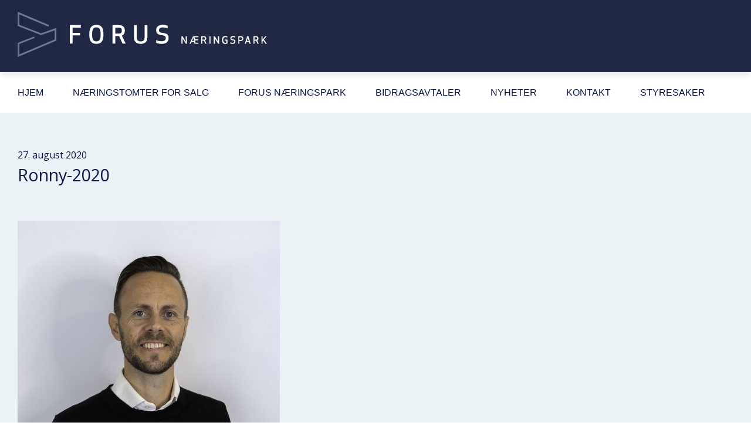

--- FILE ---
content_type: text/html; charset=UTF-8
request_url: https://www.forusnaeringspark.no/kontakt/attachment/ronny-2020/
body_size: 7310
content:
<!DOCTYPE html>

<html lang="nb-NO">

<head>

<meta charset="UTF-8">

<meta name="viewport" content="width=device-width, initial-scale=1">

<link rel="profile" href="http://gmpg.org/xfn/11">

<link rel="pingback" href="https://www.forusnaeringspark.no/xmlrpc.php">

<link rel="icon" type="image/png" href="https://www.forusnaeringspark.no/wp-content/uploads/2017/01/favicon.png"><link rel="apple-touch-icon" href="https://www.forusnaeringspark.no/wp-content/uploads/2017/01/apple-touch-icon-76x76.png"><link rel="apple-touch-icon" sizes="120x120" href="https://www.forusnaeringspark.no/wp-content/uploads/2017/01/apple-touch-icon-120x120.png">
<link rel="apple-touch-icon" sizes="152x152" href="https://www.forusnaeringspark.no/wp-content/uploads/2017/01/apple-touch-icon-152x152.png">
<link rel="apple-touch-icon" sizes="180x180" href="https://www.forusnaeringspark.no/wp-content/uploads/2017/01/apple-touch-icon-180x180.png">

<!-- Live Tiles -->
<meta name="application-name" content="Forus Næringspark"/>
<meta name="msapplication-TileColor" content="#272c44"/>
<meta name="msapplication-square70x70logo" content="https://www.forusnaeringspark.no/wp-content/uploads/2017/01/tiny.png"/>
<meta name="msapplication-square150x150logo" content="https://www.forusnaeringspark.no/wp-content/uploads/2017/01/square.png"/>
<meta name="msapplication-wide310x150logo" content="https://www.forusnaeringspark.no/wp-content/uploads/2017/01/wide.png"/>
<meta name="msapplication-square310x310logo" content="https://www.forusnaeringspark.no/wp-content/uploads/2017/01/large.png"/>

	

	<script src="https://use.typekit.net/imd3kgx.js"></script>

<script>try{Typekit.load({ async: true });}catch(e){}</script><meta name='robots' content='index, follow, max-image-preview:large, max-snippet:-1, max-video-preview:-1' />

	<!-- This site is optimized with the Yoast SEO plugin v25.3 - https://yoast.com/wordpress/plugins/seo/ -->
	<title>Ronny-2020 - Forus Næringspark</title>
	<link rel="canonical" href="https://www.forusnaeringspark.no/kontakt/attachment/ronny-2020/" />
	<meta property="og:locale" content="nb_NO" />
	<meta property="og:type" content="article" />
	<meta property="og:title" content="Ronny-2020 - Forus Næringspark" />
	<meta property="og:url" content="https://www.forusnaeringspark.no/kontakt/attachment/ronny-2020/" />
	<meta property="og:site_name" content="Forus Næringspark" />
	<meta property="og:image" content="https://www.forusnaeringspark.no/kontakt/attachment/ronny-2020" />
	<meta property="og:image:width" content="1907" />
	<meta property="og:image:height" content="2560" />
	<meta property="og:image:type" content="image/jpeg" />
	<meta name="twitter:card" content="summary_large_image" />
	<script type="application/ld+json" class="yoast-schema-graph">{"@context":"https://schema.org","@graph":[{"@type":"WebPage","@id":"https://www.forusnaeringspark.no/kontakt/attachment/ronny-2020/","url":"https://www.forusnaeringspark.no/kontakt/attachment/ronny-2020/","name":"Ronny-2020 - Forus Næringspark","isPartOf":{"@id":"https://www.forusnaeringspark.no/#website"},"primaryImageOfPage":{"@id":"https://www.forusnaeringspark.no/kontakt/attachment/ronny-2020/#primaryimage"},"image":{"@id":"https://www.forusnaeringspark.no/kontakt/attachment/ronny-2020/#primaryimage"},"thumbnailUrl":"https://www.forusnaeringspark.no/wp-content/uploads/2020/08/Ronny-2020-scaled.jpg","datePublished":"2020-08-27T09:14:20+00:00","breadcrumb":{"@id":"https://www.forusnaeringspark.no/kontakt/attachment/ronny-2020/#breadcrumb"},"inLanguage":"nb-NO","potentialAction":[{"@type":"ReadAction","target":["https://www.forusnaeringspark.no/kontakt/attachment/ronny-2020/"]}]},{"@type":"ImageObject","inLanguage":"nb-NO","@id":"https://www.forusnaeringspark.no/kontakt/attachment/ronny-2020/#primaryimage","url":"https://www.forusnaeringspark.no/wp-content/uploads/2020/08/Ronny-2020-scaled.jpg","contentUrl":"https://www.forusnaeringspark.no/wp-content/uploads/2020/08/Ronny-2020-scaled.jpg","width":1907,"height":2560},{"@type":"BreadcrumbList","@id":"https://www.forusnaeringspark.no/kontakt/attachment/ronny-2020/#breadcrumb","itemListElement":[{"@type":"ListItem","position":1,"name":"Hjem","item":"https://www.forusnaeringspark.no/"},{"@type":"ListItem","position":2,"name":"Kontakt","item":"https://www.forusnaeringspark.no/kontakt/"},{"@type":"ListItem","position":3,"name":"Ronny-2020"}]},{"@type":"WebSite","@id":"https://www.forusnaeringspark.no/#website","url":"https://www.forusnaeringspark.no/","name":"Forus Næringspark","description":"på næringslivets egne premisser!","publisher":{"@id":"https://www.forusnaeringspark.no/#organization"},"potentialAction":[{"@type":"SearchAction","target":{"@type":"EntryPoint","urlTemplate":"https://www.forusnaeringspark.no/?s={search_term_string}"},"query-input":{"@type":"PropertyValueSpecification","valueRequired":true,"valueName":"search_term_string"}}],"inLanguage":"nb-NO"},{"@type":"Organization","@id":"https://www.forusnaeringspark.no/#organization","name":"Forus Næringspark AS","url":"https://www.forusnaeringspark.no/","logo":{"@type":"ImageObject","inLanguage":"nb-NO","@id":"https://www.forusnaeringspark.no/#/schema/logo/image/","url":"https://www.forusnaeringspark.no/wp-content/uploads/2017/01/square.png","contentUrl":"https://www.forusnaeringspark.no/wp-content/uploads/2017/01/square.png","width":150,"height":150,"caption":"Forus Næringspark AS"},"image":{"@id":"https://www.forusnaeringspark.no/#/schema/logo/image/"}}]}</script>
	<!-- / Yoast SEO plugin. -->


<link rel='dns-prefetch' href='//policy.app.cookieinformation.com' />
<link rel='dns-prefetch' href='//unpkg.com' />
<link rel='dns-prefetch' href='//tsadm.webatlas.no' />

<link rel='stylesheet' id='inb-popup-custom-css-css' href='https://www.forusnaeringspark.no/wp-content/themes/simpleuu/inbusiness/inbusiness-popup.css?ver=6.6.2' type='text/css' media='all' />
<link rel='stylesheet' id='wp-block-library-css' href='https://www.forusnaeringspark.no/wp-includes/css/dist/block-library/style.min.css?ver=6.6.2' type='text/css' media='all' />
<style id='classic-theme-styles-inline-css' type='text/css'>
/*! This file is auto-generated */
.wp-block-button__link{color:#fff;background-color:#32373c;border-radius:9999px;box-shadow:none;text-decoration:none;padding:calc(.667em + 2px) calc(1.333em + 2px);font-size:1.125em}.wp-block-file__button{background:#32373c;color:#fff;text-decoration:none}
</style>
<style id='global-styles-inline-css' type='text/css'>
:root{--wp--preset--aspect-ratio--square: 1;--wp--preset--aspect-ratio--4-3: 4/3;--wp--preset--aspect-ratio--3-4: 3/4;--wp--preset--aspect-ratio--3-2: 3/2;--wp--preset--aspect-ratio--2-3: 2/3;--wp--preset--aspect-ratio--16-9: 16/9;--wp--preset--aspect-ratio--9-16: 9/16;--wp--preset--color--black: #000000;--wp--preset--color--cyan-bluish-gray: #abb8c3;--wp--preset--color--white: #ffffff;--wp--preset--color--pale-pink: #f78da7;--wp--preset--color--vivid-red: #cf2e2e;--wp--preset--color--luminous-vivid-orange: #ff6900;--wp--preset--color--luminous-vivid-amber: #fcb900;--wp--preset--color--light-green-cyan: #7bdcb5;--wp--preset--color--vivid-green-cyan: #00d084;--wp--preset--color--pale-cyan-blue: #8ed1fc;--wp--preset--color--vivid-cyan-blue: #0693e3;--wp--preset--color--vivid-purple: #9b51e0;--wp--preset--gradient--vivid-cyan-blue-to-vivid-purple: linear-gradient(135deg,rgba(6,147,227,1) 0%,rgb(155,81,224) 100%);--wp--preset--gradient--light-green-cyan-to-vivid-green-cyan: linear-gradient(135deg,rgb(122,220,180) 0%,rgb(0,208,130) 100%);--wp--preset--gradient--luminous-vivid-amber-to-luminous-vivid-orange: linear-gradient(135deg,rgba(252,185,0,1) 0%,rgba(255,105,0,1) 100%);--wp--preset--gradient--luminous-vivid-orange-to-vivid-red: linear-gradient(135deg,rgba(255,105,0,1) 0%,rgb(207,46,46) 100%);--wp--preset--gradient--very-light-gray-to-cyan-bluish-gray: linear-gradient(135deg,rgb(238,238,238) 0%,rgb(169,184,195) 100%);--wp--preset--gradient--cool-to-warm-spectrum: linear-gradient(135deg,rgb(74,234,220) 0%,rgb(151,120,209) 20%,rgb(207,42,186) 40%,rgb(238,44,130) 60%,rgb(251,105,98) 80%,rgb(254,248,76) 100%);--wp--preset--gradient--blush-light-purple: linear-gradient(135deg,rgb(255,206,236) 0%,rgb(152,150,240) 100%);--wp--preset--gradient--blush-bordeaux: linear-gradient(135deg,rgb(254,205,165) 0%,rgb(254,45,45) 50%,rgb(107,0,62) 100%);--wp--preset--gradient--luminous-dusk: linear-gradient(135deg,rgb(255,203,112) 0%,rgb(199,81,192) 50%,rgb(65,88,208) 100%);--wp--preset--gradient--pale-ocean: linear-gradient(135deg,rgb(255,245,203) 0%,rgb(182,227,212) 50%,rgb(51,167,181) 100%);--wp--preset--gradient--electric-grass: linear-gradient(135deg,rgb(202,248,128) 0%,rgb(113,206,126) 100%);--wp--preset--gradient--midnight: linear-gradient(135deg,rgb(2,3,129) 0%,rgb(40,116,252) 100%);--wp--preset--font-size--small: 13px;--wp--preset--font-size--medium: 20px;--wp--preset--font-size--large: 36px;--wp--preset--font-size--x-large: 42px;--wp--preset--spacing--20: 0.44rem;--wp--preset--spacing--30: 0.67rem;--wp--preset--spacing--40: 1rem;--wp--preset--spacing--50: 1.5rem;--wp--preset--spacing--60: 2.25rem;--wp--preset--spacing--70: 3.38rem;--wp--preset--spacing--80: 5.06rem;--wp--preset--shadow--natural: 6px 6px 9px rgba(0, 0, 0, 0.2);--wp--preset--shadow--deep: 12px 12px 50px rgba(0, 0, 0, 0.4);--wp--preset--shadow--sharp: 6px 6px 0px rgba(0, 0, 0, 0.2);--wp--preset--shadow--outlined: 6px 6px 0px -3px rgba(255, 255, 255, 1), 6px 6px rgba(0, 0, 0, 1);--wp--preset--shadow--crisp: 6px 6px 0px rgba(0, 0, 0, 1);}:where(.is-layout-flex){gap: 0.5em;}:where(.is-layout-grid){gap: 0.5em;}body .is-layout-flex{display: flex;}.is-layout-flex{flex-wrap: wrap;align-items: center;}.is-layout-flex > :is(*, div){margin: 0;}body .is-layout-grid{display: grid;}.is-layout-grid > :is(*, div){margin: 0;}:where(.wp-block-columns.is-layout-flex){gap: 2em;}:where(.wp-block-columns.is-layout-grid){gap: 2em;}:where(.wp-block-post-template.is-layout-flex){gap: 1.25em;}:where(.wp-block-post-template.is-layout-grid){gap: 1.25em;}.has-black-color{color: var(--wp--preset--color--black) !important;}.has-cyan-bluish-gray-color{color: var(--wp--preset--color--cyan-bluish-gray) !important;}.has-white-color{color: var(--wp--preset--color--white) !important;}.has-pale-pink-color{color: var(--wp--preset--color--pale-pink) !important;}.has-vivid-red-color{color: var(--wp--preset--color--vivid-red) !important;}.has-luminous-vivid-orange-color{color: var(--wp--preset--color--luminous-vivid-orange) !important;}.has-luminous-vivid-amber-color{color: var(--wp--preset--color--luminous-vivid-amber) !important;}.has-light-green-cyan-color{color: var(--wp--preset--color--light-green-cyan) !important;}.has-vivid-green-cyan-color{color: var(--wp--preset--color--vivid-green-cyan) !important;}.has-pale-cyan-blue-color{color: var(--wp--preset--color--pale-cyan-blue) !important;}.has-vivid-cyan-blue-color{color: var(--wp--preset--color--vivid-cyan-blue) !important;}.has-vivid-purple-color{color: var(--wp--preset--color--vivid-purple) !important;}.has-black-background-color{background-color: var(--wp--preset--color--black) !important;}.has-cyan-bluish-gray-background-color{background-color: var(--wp--preset--color--cyan-bluish-gray) !important;}.has-white-background-color{background-color: var(--wp--preset--color--white) !important;}.has-pale-pink-background-color{background-color: var(--wp--preset--color--pale-pink) !important;}.has-vivid-red-background-color{background-color: var(--wp--preset--color--vivid-red) !important;}.has-luminous-vivid-orange-background-color{background-color: var(--wp--preset--color--luminous-vivid-orange) !important;}.has-luminous-vivid-amber-background-color{background-color: var(--wp--preset--color--luminous-vivid-amber) !important;}.has-light-green-cyan-background-color{background-color: var(--wp--preset--color--light-green-cyan) !important;}.has-vivid-green-cyan-background-color{background-color: var(--wp--preset--color--vivid-green-cyan) !important;}.has-pale-cyan-blue-background-color{background-color: var(--wp--preset--color--pale-cyan-blue) !important;}.has-vivid-cyan-blue-background-color{background-color: var(--wp--preset--color--vivid-cyan-blue) !important;}.has-vivid-purple-background-color{background-color: var(--wp--preset--color--vivid-purple) !important;}.has-black-border-color{border-color: var(--wp--preset--color--black) !important;}.has-cyan-bluish-gray-border-color{border-color: var(--wp--preset--color--cyan-bluish-gray) !important;}.has-white-border-color{border-color: var(--wp--preset--color--white) !important;}.has-pale-pink-border-color{border-color: var(--wp--preset--color--pale-pink) !important;}.has-vivid-red-border-color{border-color: var(--wp--preset--color--vivid-red) !important;}.has-luminous-vivid-orange-border-color{border-color: var(--wp--preset--color--luminous-vivid-orange) !important;}.has-luminous-vivid-amber-border-color{border-color: var(--wp--preset--color--luminous-vivid-amber) !important;}.has-light-green-cyan-border-color{border-color: var(--wp--preset--color--light-green-cyan) !important;}.has-vivid-green-cyan-border-color{border-color: var(--wp--preset--color--vivid-green-cyan) !important;}.has-pale-cyan-blue-border-color{border-color: var(--wp--preset--color--pale-cyan-blue) !important;}.has-vivid-cyan-blue-border-color{border-color: var(--wp--preset--color--vivid-cyan-blue) !important;}.has-vivid-purple-border-color{border-color: var(--wp--preset--color--vivid-purple) !important;}.has-vivid-cyan-blue-to-vivid-purple-gradient-background{background: var(--wp--preset--gradient--vivid-cyan-blue-to-vivid-purple) !important;}.has-light-green-cyan-to-vivid-green-cyan-gradient-background{background: var(--wp--preset--gradient--light-green-cyan-to-vivid-green-cyan) !important;}.has-luminous-vivid-amber-to-luminous-vivid-orange-gradient-background{background: var(--wp--preset--gradient--luminous-vivid-amber-to-luminous-vivid-orange) !important;}.has-luminous-vivid-orange-to-vivid-red-gradient-background{background: var(--wp--preset--gradient--luminous-vivid-orange-to-vivid-red) !important;}.has-very-light-gray-to-cyan-bluish-gray-gradient-background{background: var(--wp--preset--gradient--very-light-gray-to-cyan-bluish-gray) !important;}.has-cool-to-warm-spectrum-gradient-background{background: var(--wp--preset--gradient--cool-to-warm-spectrum) !important;}.has-blush-light-purple-gradient-background{background: var(--wp--preset--gradient--blush-light-purple) !important;}.has-blush-bordeaux-gradient-background{background: var(--wp--preset--gradient--blush-bordeaux) !important;}.has-luminous-dusk-gradient-background{background: var(--wp--preset--gradient--luminous-dusk) !important;}.has-pale-ocean-gradient-background{background: var(--wp--preset--gradient--pale-ocean) !important;}.has-electric-grass-gradient-background{background: var(--wp--preset--gradient--electric-grass) !important;}.has-midnight-gradient-background{background: var(--wp--preset--gradient--midnight) !important;}.has-small-font-size{font-size: var(--wp--preset--font-size--small) !important;}.has-medium-font-size{font-size: var(--wp--preset--font-size--medium) !important;}.has-large-font-size{font-size: var(--wp--preset--font-size--large) !important;}.has-x-large-font-size{font-size: var(--wp--preset--font-size--x-large) !important;}
:where(.wp-block-post-template.is-layout-flex){gap: 1.25em;}:where(.wp-block-post-template.is-layout-grid){gap: 1.25em;}
:where(.wp-block-columns.is-layout-flex){gap: 2em;}:where(.wp-block-columns.is-layout-grid){gap: 2em;}
:root :where(.wp-block-pullquote){font-size: 1.5em;line-height: 1.6;}
</style>
<link rel='stylesheet' id='font-styles-css' href='https://www.forusnaeringspark.no/wp-content/themes/simpleuu-child/css/fonts.css?ver=6.6.2' type='text/css' media='all' />
<link rel='stylesheet' id='leafletcss-css' href='https://unpkg.com/leaflet@1.0.1/dist/leaflet.css?ver=6.6.2' type='text/css' media='all' />
<link rel='stylesheet' id='grid-styles-css' href='https://www.forusnaeringspark.no/wp-content/themes/simpleuu/css/grid.css?ver=6.6.2' type='text/css' media='all' />
<link rel='stylesheet' id='uu-styles-css' href='https://www.forusnaeringspark.no/wp-content/themes/simpleuu/css/uu.css?ver=6.6.2' type='text/css' media='all' />
<link rel='stylesheet' id='typography-styles-css' href='https://www.forusnaeringspark.no/wp-content/themes/simpleuu/css/typography.css?ver=6.6.2' type='text/css' media='all' />
<link rel='stylesheet' id='helpers-styles-css' href='https://www.forusnaeringspark.no/wp-content/themes/simpleuu/css/helpers.css?ver=6.6.2' type='text/css' media='all' />
<link rel='stylesheet' id='menu-styles-css' href='https://www.forusnaeringspark.no/wp-content/themes/simpleuu/css/menu.css?ver=6.6.2' type='text/css' media='all' />
<link rel='stylesheet' id='element-styles-css' href='https://www.forusnaeringspark.no/wp-content/themes/simpleuu/css/elements.css?ver=6.6.2' type='text/css' media='all' />
<link rel='stylesheet' id='simpleuu-style-css' href='https://www.forusnaeringspark.no/wp-content/themes/simpleuu-child/style.css?ver=6.6.2' type='text/css' media='all' />
<script type="text/javascript" src="https://www.forusnaeringspark.no/wp-includes/js/jquery/jquery.min.js?ver=3.7.1" id="jquery-core-js"></script>
<script type="text/javascript" src="https://www.forusnaeringspark.no/wp-includes/js/jquery/jquery-migrate.min.js?ver=3.4.1" id="jquery-migrate-js"></script>
<script type="text/javascript" src="https://www.forusnaeringspark.no/wp-content/themes/simpleuu/inbusiness/inbusiness-popup.js?ver=20150121" id="inb-popup-custom-script-js"></script>
<script type="text/javascript" src="https://policy.app.cookieinformation.com/uc.js" id="CookieConsent" data-culture="nb" data-gcm-enabled="false"></script>
<script type="text/javascript" src="https://www.forusnaeringspark.no/wp-content/themes/simpleuu-child/inbusiness-child.js?ver=1.0" id="inbusiness-child-js"></script>
<script type="text/javascript" src="https://unpkg.com/leaflet@1.0.1/dist/leaflet.js?ver=1.0" id="leaflet-js"></script>
<script type="text/javascript" src="https://tsadm.webatlas.no/sh/leafletplugins/L.TileLayer.Webatlas/v1.0.0/L.TileLayer.Webatlas.min.js?ver=1.0" id="webatlas-js"></script>
<script type="text/javascript" id="simpleuu-inbusiness-js-extra">
/* <![CDATA[ */
var php_array = {"admin_ajax":"https:\/\/www.forusnaeringspark.no\/wp-admin\/admin-ajax.php"};
/* ]]> */
</script>
<script type="text/javascript" src="https://www.forusnaeringspark.no/wp-content/themes/simpleuu/js/inbusiness.js?ver=20150121" id="simpleuu-inbusiness-js"></script>
<script></script><link rel="https://api.w.org/" href="https://www.forusnaeringspark.no/wp-json/" /><link rel="alternate" title="JSON" type="application/json" href="https://www.forusnaeringspark.no/wp-json/wp/v2/media/2322" /><meta name="generator" content="WordPress 6.6.2" />
<link rel='shortlink' href='https://www.forusnaeringspark.no/?p=2322' />
<link rel="alternate" title="oEmbed (JSON)" type="application/json+oembed" href="https://www.forusnaeringspark.no/wp-json/oembed/1.0/embed?url=https%3A%2F%2Fwww.forusnaeringspark.no%2Fkontakt%2Fattachment%2Fronny-2020%2F" />
<link rel="alternate" title="oEmbed (XML)" type="text/xml+oembed" href="https://www.forusnaeringspark.no/wp-json/oembed/1.0/embed?url=https%3A%2F%2Fwww.forusnaeringspark.no%2Fkontakt%2Fattachment%2Fronny-2020%2F&#038;format=xml" />
<meta name="generator" content="Powered by WPBakery Page Builder - drag and drop page builder for WordPress."/>
 <script id="CookieConsent" src="https://policy.cookieinformation.com/uc.js" data-culture="NB" type="text/javascript" async></script>
<!-- Google Tag Manager -->
<script>(function(w,d,s,l,i){w[l]=w[l]||[];w[l].push({'gtm.start':
new Date().getTime(),event:'gtm.js'});var f=d.getElementsByTagName(s)[0],
j=d.createElement(s),dl=l!='dataLayer'?'&l='+l:'';j.async=true;j.src=
'https://www.googletagmanager.com/gtm.js?id='+i+dl;f.parentNode.insertBefore(j,f);
})(window,document,'script','dataLayer','GTM-MGNXX6W');</script>
<!-- End Google Tag Manager -->		<style type="text/css" id="wp-custom-css">
			/*
Du kan legge til din egen CSS her.

Klikk hjelp-ikonet over for å lære mer.
*/


.iconboxes > * {max-width:300px;margin:auto;}
.iconboxes a {
display:block;
margin:0!important;
padding:0!important;
padding-top:20px!important;
padding-bottom:20px!important;
text-decoration:none!important;}
.iconboxes img {
max-width:30%}
.iconboxes > * > * > * > *{
transition:all ease-in-out .35s;
box-shadow:0 0 10px 0 rgba(0,0,0,.25);}
.iconboxes > * > * > * > *:hover {
	background-color:rgba(32,40,68,1)!important;
	border-color:rgba(255,255,255,1)!important;}




		</style>
		<noscript><style> .wpb_animate_when_almost_visible { opacity: 1; }</style></noscript><link href='https://fonts.googleapis.com/css?family=Open+Sans:300italic,400italic,600italic,700italic,800italic,400,300,600,700,800&subset=latin,latin-ext' rel='stylesheet' type='text/css'>
<!--[if IE 9]>

<link rel="stylesheet" href="https://www.forusnaeringspark.no/wp-content/themes/simpleuu/css/ie9.css" media="screen" type="text/css" />

<![endif]-->

<!-- Option Styles -->
<style>
	/*layout*/
	.maxpage{max-width:1522px;}	/*general*/
	body {
				font-size:16px;		color:#0c174a;}
	a {color:#0c174a;}	h1, h2, h3, h4, h5, h6{
				color:#0c174a;}
		/*headerbar*/
	#headerbar{
				}
			/*header*/
	
@media all and (min-width: 980px){
	button.menu_btn{display:none;}
}
	
	
	#header{
		background-color:#202844;		color:#ffffff;}
	#header a{color:#0c174a;}		/*main*/
	#contents{
		background-color:#ffffff;				
		
		
		
		}
		#contents a:hover{color:#5292b2;}	/*footerwidgets*/
	#footer {
		background-color:#202844;		
				background-image: url(https://www.forusnaeringspark.no/wp-content/uploads/2017/03/logobg-01.svg);
		background-repeat: no-repeat;		
					background-position: right center;
				background-size: contain;						
		
		
		
		color:#ffffff;}
	#footer a{color:#ffffff;}	#footer a:hover{color:#5292b2;}	/*socket*/
	  	
	</style>
<style>

/* high contrast css */

body.highcontrast,

body.highcontrast h1, body.highcontrast h2, body.highcontrast h3, body.highcontrast h4, body.highcontrast h5, body.highcontrast h6,

body.highcontrast a {color:black;}

</style>



</head>

<body class="attachment attachment-template-default single single-attachment postid-2322 attachmentid-2322 attachment-jpeg wpb-js-composer js-comp-ver-8.0.1 vc_responsive">
<!-- Google Tag Manager (noscript) -->
<noscript><iframe src="https://www.googletagmanager.com/ns.html?id=GTM-MGNXX6W"
height="0" width="0" style="display:none;visibility:hidden"></iframe></noscript>
<!-- End Google Tag Manager (noscript) -->

<ul id="uuSectionNav">
	<li><a href="#headerbar">Jump to "header bar"</a></li>
	<li><a href="#header">Jump to "header"</a></li>	
	<li><a href="#navigation">Jump to "Menu"</a></li>
	
	<li><a href="#contents">Jump to "main"</a></li>
		
	<li><a href="#footerwidgets">Jump to "footer widgets"</a></li>
	<li><a href="#footer">Jump to "footer credits og meny"</a></li>
</ul><header id="header" class="header-default" data-layout="Header-Default" tabindex="-1" style="">
	<div id="headertop">
        <div class="maxpage">
        	<!-- logo -->
            <h1 class="logo"><span class="screen-reader-text">Forus Næringspark</span><a href="https://www.forusnaeringspark.no/"><img alt="Forus Næringspark" src="https://www.forusnaeringspark.no/wp-content/uploads/2017/01/forus-naeringspark-logo-1.svg" /></a></h1>
        </div>
    </div>
	    	
        <div id="headernav">
        <div class="maxpage">
            <!-- navigation -->
            <nav id="primary-nav" class="inline" tabindex="-1">
                <h1 class="screen-reader-text">Innhold</h1>
                <!-- menu button -->
                <button class="menu_btn"><span></span><span></span><span></span></button>
                <!-- primary menu -->
                <div class="menu-hovedmeny-container"><ul id="menu-hovedmeny" class="menu"><li id="menu-item-1841" class="menu-item menu-item-type-post_type menu-item-object-page menu-item-home menu-item-1841"><a href="https://www.forusnaeringspark.no/">Hjem</a></li>
<li id="menu-item-217" class="menu-item menu-item-type-post_type menu-item-object-page menu-item-217"><a href="https://www.forusnaeringspark.no/naeringstomter-for-salg/">Næringstomter for salg</a></li>
<li id="menu-item-218" class="menu-item menu-item-type-post_type menu-item-object-page menu-item-218"><a href="https://www.forusnaeringspark.no/forus-naeringspark/">Forus Næringspark</a></li>
<li id="menu-item-826" class="menu-item menu-item-type-post_type menu-item-object-page menu-item-826"><a href="https://www.forusnaeringspark.no/bidragsavtaler/">Bidragsavtaler</a></li>
<li id="menu-item-220" class="menu-item menu-item-type-post_type menu-item-object-page current_page_parent menu-item-220"><a href="https://www.forusnaeringspark.no/nyheter/">Nyheter</a></li>
<li id="menu-item-221" class="menu-item menu-item-type-post_type menu-item-object-page menu-item-has-children menu-item-221"><a href="https://www.forusnaeringspark.no/kontakt/">Kontakt</a>
<ul class="sub-menu">
	<li id="menu-item-1700" class="menu-item menu-item-type-post_type menu-item-object-page menu-item-1700"><a href="https://www.forusnaeringspark.no/kontakt/styret/">Styret</a></li>
	<li id="menu-item-1701" class="menu-item menu-item-type-taxonomy menu-item-object-category menu-item-1701"><a href="https://www.forusnaeringspark.no/category/styresaker/">Styresaker</a></li>
</ul>
</li>
<li id="menu-item-2599" class="menu-item menu-item-type-custom menu-item-object-custom menu-item-2599"><a href="https://www.forusnaeringspark.no/category/styresaker/">Styresaker</a></li>
</ul></div>            </nav>
        </div>
    </div>
</header>
<!-- main contents -->

<main id="contents" class="view-page" role="main" tabindex="-1">








<div class="maxpage">
<div class="maxpage ajax_posts" style="">
    <!--theloop-->
	    <article id="post-2322" class="post-2322 attachment type-attachment status-inherit hentry" data-columns="2">
		<div>
			<h1><span style="font-size:1rem">27. august 2020</span><br />Ronny-2020</h1>
			<div style="font-weight:bold;margin-bottom:2rem;"></div>
			<p class="attachment"><a href='https://www.forusnaeringspark.no/wp-content/uploads/2020/08/Ronny-2020-scaled.jpg'><img fetchpriority="high" decoding="async" width="447" height="600" src="https://www.forusnaeringspark.no/wp-content/uploads/2020/08/Ronny-2020-447x600.jpg" class="attachment-medium size-medium" alt="" srcset="https://www.forusnaeringspark.no/wp-content/uploads/2020/08/Ronny-2020-447x600.jpg 447w, https://www.forusnaeringspark.no/wp-content/uploads/2020/08/Ronny-2020-1192x1600.jpg 1192w, https://www.forusnaeringspark.no/wp-content/uploads/2020/08/Ronny-2020-768x1031.jpg 768w, https://www.forusnaeringspark.no/wp-content/uploads/2020/08/Ronny-2020-1144x1536.jpg 1144w, https://www.forusnaeringspark.no/wp-content/uploads/2020/08/Ronny-2020-1526x2048.jpg 1526w, https://www.forusnaeringspark.no/wp-content/uploads/2020/08/Ronny-2020-scaled.jpg 1907w" sizes="(max-width: 447px) 100vw, 447px" /></a></p>
		</div>
		<div>
			<div class="newsthumb" style=""></div>
		</div>
    </article>
        <!--end:theloop-->
</div>


<div id="more_posts"></div>



	



    
        
    </div><!--end .maxpage-->
</main><!-- #end of [main contents] -->



<!-- FOOTER -->

<footer id="footer" tabindex="-1">

<div id="footer-widgets">
	<div class="maxpage">
        <div data-columns="3">
                    <div class="sidebar sidebar-footer sidebar-footer-1">
                <aside id="text-8" class="widgetcontent widget_text"><h1 class="widgettitle">Forus Næringspark A/S</h1>			<div class="textwidget"><p>Forusparken 2<br />
4031 Stavanger</p>
<p>Epost: <a href="mailto:post@forus.no">post@forus.no</a></p>
</div>
		</aside>            </div>
                            <div class="sidebar sidebar-footer sidebar-footer-2">
                <aside id="nav_menu-3" class="widgetcontent widget_nav_menu"><h1 class="widgettitle">RELATERTE NETTSTED</h1><div class="menu-relaterte-nettsted-container"><ul id="menu-relaterte-nettsted" class="menu"><li id="menu-item-48" class="menu-item menu-item-type-custom menu-item-object-custom menu-item-48"><a href="http://www.forusvisjonen.no">Forusvisjonen.no</a></li>
<li id="menu-item-49" class="menu-item menu-item-type-custom menu-item-object-custom menu-item-49"><a href="http://www.forus.no">Forus.no</a></li>
<li id="menu-item-50" class="menu-item menu-item-type-custom menu-item-object-custom menu-item-50"><a href="http://hjemjobbhjem.no">Hjemjobbhjem.no</a></li>
<li id="menu-item-52" class="menu-item menu-item-type-custom menu-item-object-custom menu-item-52"><a href="http://www.ikdpforus.com">ikdpforus.com</a></li>
</ul></div></aside>            </div>
                            <div class="sidebar sidebar-footer sidebar-footer-3">
                <aside id="text-6" class="widgetcontent widget_text"><h1 class="widgettitle">VISJON</h1>			<div class="textwidget">Forus næringspark skal være den ledende utvikleren av næringstomter i Stavanger-regionen.</div>
		</aside>            </div>
                        </div>
    </div>
</div>
	<div id="footer-socket">
    	<div class="maxpage">
			<p style="padding:1em 0;font-size:.8125rem;">Copyright&nbsp;&copy;&nbsp;2026&nbsp;Forus Næringspark | Org.No.: 929 965 078 | <a href="/personvern">Personvern og cookies regler</a> | <span id="inbuscredits"> <a href="https://www.coretrek.no/" title="Website from" target="_blank">Nettsiden er levert av CoreTrek AS</a></span></p>
        </div>
	</div>
</footer>


<div id="uufontsize">
	<p style="color:black;">PC: Hold down CTRL and press + to enlarge or - to shrink<br />Mac: Hold down CMD and press + to enlarge or - to shrink.<br /><br />Click inside this box to close it!</p>
</div>
<script></script><script type="text/javascript">
	jQuery(document).ready(function($){
		/* Load more*/
    $('#inb-load-more').click(function(e){
    	
    	e.preventDefault();
    	
        var self = $(this);
        self.attr('disabled','disabled');
        var append_to_ID = $(this).attr('data-result');
        $("#loader").show();

        var ajaxurl = $(this).data("ajaxurl");

        var data = {
            action: 'inb_load_more_article_same_category',
            security: $(this).attr("data-nonce"),
            post_id : $(this).attr("data-post_id"),
            list_ids : $(this).attr("data-list_ids"),
            current_id : $(this).attr("data-current_post_id")
        };
       
        $.post(ajaxurl, data, function(response) {
       		
        	if(response.nextid){
        		self.attr('data-post_id',response.nextid);
        	}
        	if(response.hide==1){
        		self.hide();
        	}
        	if(response.html){
        		$('#'+ append_to_ID).append(response.html);
        	}
         	
           $("#loader").hide();
           self.removeAttr('disabled');

        });


    });
	});
</script>

<!-- Page cached by LiteSpeed Cache 7.6.2 on 2026-01-12 16:01:27 -->

--- FILE ---
content_type: text/css
request_url: https://www.forusnaeringspark.no/wp-content/themes/simpleuu/inbusiness/inbusiness-popup.css?ver=6.6.2
body_size: 888
content:
.inb_modal{
	text-align:right;}
.inb_modal > button{
	width:56px;
	height:56px;
	line-height:56px;
	margin:0 40px;
	border-radius: 0;
	font-size:0em;
	padding:0;
	text-align:center;
	background:#c12f2e;
	box-shadow:none;
	color:white;
	position:relative;}
.inb_modal > button:before,
.inb_modal > button:after{
	content:'';
	position:absolute;
	top:0;right:0;bottom:0;left:0;
	width:20px;
	height:3px;
	margin:auto;
	background:white;
	display:inline-block;
	opacity:1;
	-webkit-transition: all 0.8s ease-in-out;
	-mox-transition: all 0.8s ease-in-out;
	transition: all 0.8s ease-in-out;}
.inb_modal > button:before{}
.inb_modal > button:after{
	width:3px;
	height:20px;}
.inb_modal > button ~ div{
	margin:20px 40px;
	text-align:start;
	height:auto;
	max-height:0;
	overflow:hidden;
	
	-webkit-transition: all 1.5s ease-out;
	-mox-transition: all 1.5s ease-out;
	transition: all 1.5s ease-out;}
.inb_modal > button.expand{}
.inb_modal > button.expand:before{
	opacity:0;}
.inb_modal > button.expand:after{
	-webkit-transform:rotate(90deg);
	-moz-transform:rotate(90deg);
	transform:rotate(90deg);}
.inb_modal > button.expand ~ div{
	max-height:2000px;
	-webkit-transition: all 1.5s ease-in;
	-mox-transition: all 1.5s ease-in;
	transition: all 1.5s ease-in;}


/*body.modal-open,.modal-open .modal{padding-right: 0px!important;}
.collapse{display: none;}
.collapse.in {
    display: block;
}
.close {
  float: right;
  font-size: 21px;
  font-weight: bold;
  line-height: 1;
  color: #000;
  text-shadow: 0 1px 0 #fff;
  filter: alpha(opacity=20);
  opacity: .2;
}
.close:hover,
.close:focus {
  color: #000;
  text-decoration: none;
  cursor: pointer;
  filter: alpha(opacity=50);
  opacity: .5;
}
button.close {
  -webkit-appearance: none;
  padding: 0;
  cursor: pointer;
  background: transparent;
  border: 0;
}
.modal-open {
  overflow: hidden;
}
.modal {
  position: fixed;
  top: 0;
  right: 0;
  bottom: 0;
  left: 0;
  z-index: 1050;
  display: none;
  overflow: hidden;
  -webkit-overflow-scrolling: touch;
  outline: 0;
}
.modal.fade .modal-dialog {
  -webkit-transition: -webkit-transform .3s ease-out;
       -o-transition:      -o-transform .3s ease-out;
          transition:         transform .3s ease-out;
  -webkit-transform: translate(0, -25%);
      -ms-transform: translate(0, -25%);
       -o-transform: translate(0, -25%);
          transform: translate(0, -25%);
}
.modal.in .modal-dialog {
  -webkit-transform: translate(0, 0);
      -ms-transform: translate(0, 0);
       -o-transform: translate(0, 0);
          transform: translate(0, 0);
}
.modal-open .modal {
  overflow-x: hidden;
  overflow-y: auto;
}
.modal-dialog {
  position: relative;
  width: auto;
  margin: 10px;
}
.modal-content {
  position: relative;
  background-color: #fff;
  -webkit-background-clip: padding-box;
          background-clip: padding-box;
  border: 1px solid #999;
  border: 1px solid rgba(0, 0, 0, .2);
  border-radius: 6px;
  outline: 0;
  -webkit-box-shadow: 0 3px 9px rgba(0, 0, 0, .5);
          box-shadow: 0 3px 9px rgba(0, 0, 0, .5);
}
.modal-backdrop {
  position: fixed;
  top: 0;
  right: 0;
  bottom: 0;
  left: 0;
  z-index: 1040;
  background-color: #000;
}
.modal-backdrop.fade {
  filter: alpha(opacity=0);
  opacity: 0;
}
.modal-backdrop.in {
  filter: alpha(opacity=50);
  opacity: .5;
}
.modal-header {
  padding: 15px;
  border-bottom: 1px solid #e5e5e5;
}
.modal-header .close {
  margin-top: -2px;
}
.modal-title {
  margin: 0;
  line-height: 1.42857143;
}
.modal-body {
  position: relative;
  padding: 15px;
}
.modal-footer {
  padding: 15px;
  text-align: right;
  border-top: 1px solid #e5e5e5;
}
.modal-footer .btn + .btn {
  margin-bottom: 0;
  margin-left: 5px;
}
.modal-footer .btn-group .btn + .btn {
  margin-left: -1px;
}
.modal-footer .btn-block + .btn-block {
  margin-left: 0;
}
.modal-scrollbar-measure {
  position: absolute;
  top: -9999px;
  width: 50px;
  height: 50px;
  overflow: scroll;
}
@media (min-width: 768px) {
  .modal-dialog {
    width: 600px;
    margin: 30px auto;
  }
  .modal-content {
    -webkit-box-shadow: 0 5px 15px rgba(0, 0, 0, .5);
            box-shadow: 0 5px 15px rgba(0, 0, 0, .5);
  }
  .modal-sm {
    width: 300px;
  }
}*/

--- FILE ---
content_type: text/css
request_url: https://www.forusnaeringspark.no/wp-content/themes/simpleuu/style.css
body_size: 712
content:
/*
Theme Name: Simple UU
Theme URI: http://www.inbusiness.no
Author: Yngve Wikøren Nilsen @InBusiness.no
Author URI: https://no.linkedin.com/in/ywndotno
Description: Enkelt tema med hovedfokus på Universell Utforming
Version: 1.0.2
License: GNU General Public License v2 or later
License URI: http://www.gnu.org/licenses/gpl-2.0.html
Tags: universell-utforming, responsivt, fleksibel, layout-bygger
Text Domain: simpleuu
This theme, like WordPress, is licensed under the GPL.
Use it to make something cool, have fun, and share what you've learned with others.
*/
/**
 * Table of Contents
 *
 * 1.0 - Theme specific styles
 */
/*
	1.0	THEME SPECIFIC STYLES
*/
.xwpb_wrapper {padding:2% 2%;}
* {
	-moz-box-sizing: border-box;
	box-sizing: border-box;}
html {
	xmin-height:100%;
	xheight:100%;}
body {
	font-family: Gotham, "Helvetica Neue", Helvetica, Arial, sans-serif;
	position:relative;
	width:100%;
	min-height:calc(100vh - 54px);
	xoverflow:hidden;}
body > header {
	min-height:100px;
	}
#contents {
	overflow:hidden;
	 background:white;
	 width:100%;
	 min-height:calc(100vh - 54px)}
#contents > .maxpage > article{}
#contents > .maxpage > .sidebar {}
#footer{
	width:100%;
	overflow:hidden;
	/*margin-left:420px;*/
	padding:35px 35px 0 35px;
	background:#333;
	color:white;}
/*
	100.10	HOME STYLES
*/
.home #contents{}
@media only screen and (max-width: 1200px) {
	[data-columns="4"] > *{width:50%}/*changed*/
	[data-columns="4"] > *:nth-child(3n){clear:both;}/*added*/
	
}
@media only screen and (max-width: 500px) {
	[data-columns="4"] > *{width:100%}/*changed*/
}
#loader{display: none}
#loader img{    max-height: 40px; vertical-align: middle;}
#inb-load-more{display: inline-block;margin: 20px 0px;}
#more_posts .wpb_animate_when_almost_visible{ 

	webkit-animation: wpb_appear .7s 1 cubic-bezier(.175,.885,.32,1.275);
    -o-animation: wpb_appear .7s 1 cubic-bezier(.175,.885,.32,1.275);
    animation: wpb_appear .7s 1 cubic-bezier(.175,.885,.32,1.275);
    -webkit-transform: scale(1);
    -ms-transform: scale(1);
    -o-transform: scale(1);
    transform: scale(1);

    opacity: 1;
}

--- FILE ---
content_type: image/svg+xml
request_url: https://www.forusnaeringspark.no/wp-content/uploads/2017/03/logobg-01.svg
body_size: -23
content:
<svg xmlns="http://www.w3.org/2000/svg" viewBox="0 0 248.32 317"><defs><style>.a{fill:#5e7e94;}</style></defs><title>logobg</title><polygon class="a" points="47 179.01 47 225.11 203.22 159.3 203.22 119.23 142.89 140.22 39.48 99.8 39.48 37.22 178.54 96.1 175.6 103.02 47 48.56 47 94.67 143.01 132.2 210.7 108.03 210.7 164.59 39.48 236.44 39.48 173.84 111.92 146.03 114.61 153.04 47 179.01"/></svg>